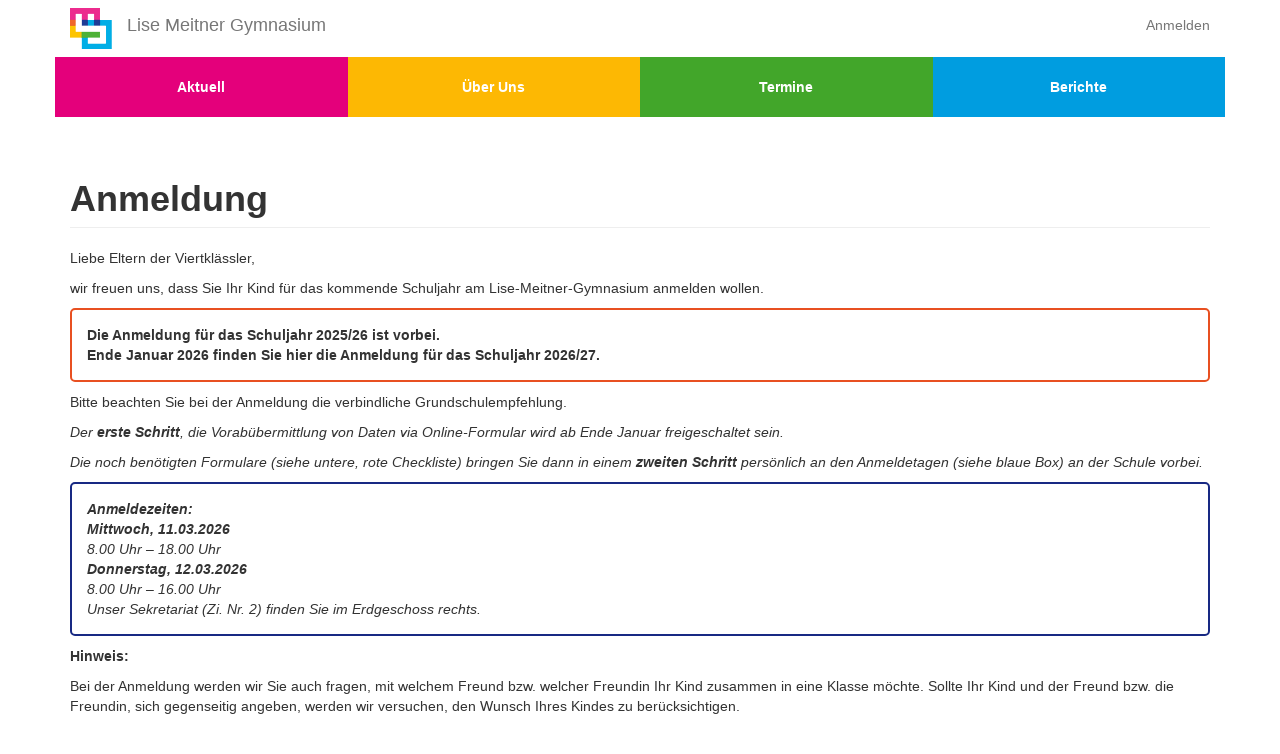

--- FILE ---
content_type: text/html; charset=UTF-8
request_url: https://lmg-remseck.de/de/node/2502
body_size: 29114
content:
<!DOCTYPE html>
<html  lang="de" dir="ltr">
  <head>
    <meta charset="utf-8" />
<meta name="Generator" content="Drupal 9 (https://www.drupal.org)" />
<meta name="MobileOptimized" content="width" />
<meta name="HandheldFriendly" content="true" />
<meta name="viewport" content="width=device-width, initial-scale=1.0" />
<link rel="icon" href="/sites/default/files/logo/lmg-logo-48_0.png" type="image/png" />
<link rel="canonical" href="http://lmg-remseck.de/de/node/2502" />
<link rel="shortlink" href="http://lmg-remseck.de/de/node/2502" />

    <title>Anmeldung | Lise Meitner Gymnasium</title>
    <link rel="stylesheet" media="all" href="/sites/default/files/css/css_eCxPcV21-6ZhIXaZsUiQQHXRajX8KLrEBrpiEw6D-Uc.css" />
<link rel="stylesheet" media="all" href="/sites/default/files/css/css_mTrry_ITtKerqd2n-b5rOaFhpO_HsBizU4kxmpSIZVU.css" />

    
  </head>
  <body class="path-node page-node-type-seite navbar-is-static-top has-glyphicons">
    <a href="#main-content" class="visually-hidden focusable skip-link">
      Direkt zum Inhalt
    </a>
    
      <div class="dialog-off-canvas-main-canvas" data-off-canvas-main-canvas>
              <header class="navbar navbar-default navbar-static-top" id="navbar" role="banner">
              <div class="container">
            <div class="navbar-header">
          <div class="region region-navigation">
          <a class="logo navbar-btn pull-left" href="/de" title="Startseite" rel="home">
      <img src="/sites/default/files/logo/lmg-logo-42.png" alt="Startseite" />
    </a>
        <a class="name navbar-brand" href="/de" title="Startseite" rel="home">Lise Meitner Gymnasium</a>
    
  </div>

                          <button type="button" class="navbar-toggle collapsed" data-toggle="collapse" data-target="#navbar-collapse" aria-expanded="false">
            <span class="sr-only">Toggle navigation</span>
            <span class="icon-bar"></span>
            <span class="icon-bar"></span>
            <span class="icon-bar"></span>
          </button>
              </div>

                    <div id="navbar-collapse" class="navbar-collapse collapse">
            <div class="region region-navigation-collapsible">
    <nav role="navigation" aria-labelledby="block-lmgbootstrap-account-menu-menu" id="block-lmgbootstrap-account-menu">
            <h2 class="sr-only" id="block-lmgbootstrap-account-menu-menu">Benutzermenü</h2>

      
      <ul class="menu menu--account nav navbar-nav navbar-right">
                      <li class="first last">
                                        <a href="/de/profil/login" data-drupal-link-system-path="profil/login">Anmelden</a>
              </li>
        </ul>
  

  </nav>

  </div>

        </div>
                    </div>
      

                              <div id="main-menu" class="container">
              <div class="region region-menu">
    <nav role="navigation" aria-labelledby="block-menu1-menu" id="block-menu1">
            
  <h2 class="visually-hidden" id="block-menu1-menu">Menu 1</h2>
  

        
      <ul class="menu menu--menu-1 nav">
                      <li class="expanded dropdown first last">
                                                                    <a href="/de" class="dropdown-toggle" data-toggle="dropdown" data-drupal-link-system-path="&lt;front&gt;">Aktuell <span class="caret"></span></a>
                        <ul class="dropdown-menu">
                      <li class="first">
                                        <a href="https://www.lmg-remseck.de/de/node/2475">Ganztagesprogramm 2025/26</a>
              </li>
                      <li>
                                        <a href="https://www.lmg-remseck.de/sites/default/files/community/alle_Klassen_ab_22_9.pdf">Aktuelle Stundenpläne (gültig seit 22.09.2025)</a>
              </li>
                      <li>
                                        <a href="https://www.lmg-remseck.de/de/node/2707">Deutschland-Ticket JugendBW</a>
              </li>
                      <li>
                                        <a href="https://www.lisemeitnergymnasium.de/">Lise trainiert</a>
              </li>
                      <li>
                                        <a href="https://lmg.schulconnect.app/">Schüleremail</a>
              </li>
                      <li>
                                        <a href="/sites/default/files/community/v-plan/index.html">Vertretungsplan</a>
              </li>
                      <li>
                                        <a href="https://bw.schule/">LMG Moodle</a>
              </li>
                      <li class="last">
                                        <a href="https://www.schulmensa.net/Remseck/Vorbesteller/Default.aspx">Essensbestellung Mensa</a>
              </li>
        </ul>
  
              </li>
        </ul>
  

  </nav>
<nav role="navigation" aria-labelledby="block-menu2-menu" id="block-menu2">
            
  <h2 class="visually-hidden" id="block-menu2-menu">Menu 2</h2>
  

        
      <ul class="menu menu--menu-2 nav">
                      <li class="expanded dropdown active active-trail first last">
                                                                    <a href="/de" class="dropdown-toggle active-trail" data-toggle="dropdown" data-drupal-link-system-path="&lt;front&gt;">Über Uns <span class="caret"></span></a>
                        <ul class="dropdown-menu">
                      <li class="first">
                                        <a href="/de/node/2418" data-drupal-link-system-path="node/2418">Kontakt &amp; Ansprechpartner</a>
              </li>
                      <li>
                                        <a href="/de/node/2422" data-drupal-link-system-path="node/2422">Rat &amp; Hilfe</a>
              </li>
                      <li>
                                        <a href="/de/dokumentation" data-drupal-link-system-path="dokumentation">Schulprogramm</a>
              </li>
                      <li>
                                        <a href="/de/node/2423" data-drupal-link-system-path="node/2423">Förderverein</a>
              </li>
                      <li class="expanded dropdown">
                                        <a href="/de/node/2424" data-drupal-link-system-path="node/2424">Schule PLUS - Außerunterrichtliches</a>
                        <ul class="dropdown-menu">
                      <li class="first">
                                        <a href="/de/node/2431" data-drupal-link-system-path="node/2431">AGs</a>
              </li>
                      <li>
                                        <a href="/de/node/2420" data-drupal-link-system-path="node/2420">Schüleraustausch</a>
              </li>
                      <li>
                                        <a href="/de/node/2432" data-drupal-link-system-path="node/2432">Studien- und Berufsorientierung</a>
              </li>
                      <li>
                                        <a href="/de/node/2433" data-drupal-link-system-path="node/2433">Wettbewerbe</a>
              </li>
                      <li>
                                        <a href="/de/node/2434" data-drupal-link-system-path="node/2434">Fördern und Fordern</a>
              </li>
                      <li>
                                        <a href="/de/node/2435" data-drupal-link-system-path="node/2435">Sozialcurriculum</a>
              </li>
                      <li>
                                        <a href="/de/node/2444" data-drupal-link-system-path="node/2444">Meitner Wear</a>
              </li>
                      <li class="last">
                                        <a href="/de/node/2443" data-drupal-link-system-path="node/2443">SMV</a>
              </li>
        </ul>
  
              </li>
                      <li>
                                        <a href="/de/node/2427" data-drupal-link-system-path="node/2427">Infos für aktuelle SchülerInnen</a>
              </li>
                      <li class="expanded dropdown active active-trail">
                                        <a href="/de/node/2428" class="active-trail" data-drupal-link-system-path="node/2428">Infos für zukünftige SchülerInnen &amp; Eltern</a>
                        <ul class="dropdown-menu">
                      <li class="active active-trail first">
                                        <a href="/de/node/2502" class="active-trail is-active" data-drupal-link-system-path="node/2502">Anmeldung</a>
              </li>
                      <li class="last">
                                        <a href="/de/node/2503" data-drupal-link-system-path="node/2503">Profile und Sprachen</a>
              </li>
        </ul>
  
              </li>
                      <li>
                                        <a href="/de/node/2429" data-drupal-link-system-path="node/2429">Infos für die Öffentlichkeit</a>
              </li>
                      <li class="last">
                                        <a href="/de/node/2430" data-drupal-link-system-path="node/2430">Ausbildung am LMG</a>
              </li>
        </ul>
  
              </li>
        </ul>
  

  </nav>
<nav role="navigation" aria-labelledby="block-menu3-menu" id="block-menu3">
            
  <h2 class="visually-hidden" id="block-menu3-menu">Menu 3</h2>
  

        
      <ul class="menu menu--menu-3 nav">
                      <li class="expanded dropdown first last">
                                                                    <a href="/de/termine" class="dropdown-toggle" data-toggle="dropdown" data-drupal-link-system-path="termine">Termine <span class="caret"></span></a>
                        <ul class="dropdown-menu">
                      <li class="first">
                                        <a href="https://www.lmg-remseck.de/de/node/2808">Termine als Liste</a>
              </li>
                      <li>
                                        <a href="https://www.lmg-remseck.de/de/node/2820">Termine als Kalender</a>
              </li>
                      <li class="last">
                                        <a href="https://www.lmg-remseck.de/de/node/2819">Termine abonnieren</a>
              </li>
        </ul>
  
              </li>
        </ul>
  

  </nav>
<nav role="navigation" aria-labelledby="block-menu4-menu" id="block-menu4">
            
  <h2 class="visually-hidden" id="block-menu4-menu">Menu 4</h2>
  

        
      <ul class="menu menu--menu-4 nav">
                      <li class="first last">
                                        <a href="/de/berichte" data-drupal-link-system-path="berichte">Berichte</a>
              </li>
        </ul>
  

  </nav>

  </div>

          </div>
              

    </header>
  
  <div role="main" class="main-container container js-quickedit-main-content">
    <div class="row">

                              <div class="col-sm-12" role="heading">
              <div class="region region-header">
    <div data-drupal-messages-fallback class="hidden"></div>

  </div>

          </div>
              
            
                  <section class="col-sm-12">

                
                                      
                  
                          <a id="main-content"></a>
            <div class="region region-content">
        <h1 class="page-header">
<span>Anmeldung</span>
</h1>

  
<article data-history-node-id="2502" role="article" class="seite full clearfix">

  
    

  
  <div class="content">
    
            <div class="field field--name-body field--type-text-with-summary field--label-hidden field--item"><p>Liebe Eltern der Viertklässler,</p>
<p>wir freuen uns, dass Sie Ihr Kind für das kommende Schuljahr am Lise-Meitner-Gymnasium anmelden wollen.</p>
<p class="box box-orange"><strong>Die Anmeldung für das Schuljahr 2025/26 ist vorbei. </strong><br /><strong>Ende Januar 2026 finden Sie hier die Anmeldung für das Schuljahr 2026/27.</strong></p>
<p>Bitte beachten Sie bei der Anmeldung die verbindliche Grundschulempfehlung.</p>
<p><em>Der <strong>erste Schritt</strong>, die Vorabübermittlung von Daten via Online-Formular wird ab Ende Januar freigeschaltet sein.</em></p>
<p><em>Die noch benötigten Formulare (siehe untere, rote Checkliste) bringen Sie dann in einem <strong>zweiten Schritt</strong> persönlich an den Anmeldetagen (siehe blaue Box) an der Schule vorbei.</em></p>
<p class="box box-purple"><em><strong>Anmeldezeiten: </strong></em><br /><em><strong>Mittwoch, 11.03.2026</strong>           </em><br /><em>8.00 Uhr – 18.00 Uhr</em><br /><em><strong>Donnerstag, 12.03.2026     </strong>  </em><br /><em>8.00 Uhr – 16.00 Uhr</em><br /><em>Unser Sekretariat (Zi. Nr. 2) finden Sie im Erdgeschoss rechts.</em></p>
<p><strong>Hinweis:</strong></p>
<p>Bei der Anmeldung werden wir Sie auch fragen, mit welchem Freund bzw. welcher Freundin Ihr Kind zusammen in eine Klasse möchte. Sollte Ihr Kind und der Freund bzw. die Freundin, sich gegenseitig angeben, werden wir versuchen, den Wunsch Ihres Kindes zu berücksichtigen.</p>
<p>Eine Garantie dafür können wir Ihnen jedoch nicht geben. Bisweilen stehen diesen Wünschen übergeordnete Auswahlkriterien entgegen. Die Klasseneinteilung erfolgt nicht rein nach Ortsteilen, sondern ortsteilübergreifend. Damit haben wir in den letzten Jahren sehr gute Erfahrungen gemacht.</p>
<p class="box box-orange"><strong>Checkliste (</strong><a href="https://www.lmg-remseck.de/sites/default/files/anlagen/2025-02/Checkliste%20zur%20Schulanmeldung%20am%20Lise%2013.02.2025_0.pdf"><strong>hier</strong></a><strong> auch als PDF)</strong></p>
<p class="box box-orange"><em>Hinweis: Dieser Teil wird aktuell durch die Umstellung auf G9 überarbeitet und könnte sich in Teilen ändern. </em><br /><strong>Für die Anmeldung werden auf alle Fälle benötigt:</strong><br />Unbeglaubigte <span>Kopie</span> der <strong>Geburtsurkunde</strong> Ihres Kindes<br />Grundschulempfehlung, <strong>Blatt 2 und Blatt 3</strong>, <span>im Original</span><br />Kopie des Formulars bezüglich des <strong>Impfnachweises der Masernimpfung</strong> – diese erhalten Sie über die Grundschule oder Impfbuch <span>im Original</span></p>
<p>Gegebenenfalls:<br />Bei geändertem Familienstand <strong>Formular bezüglich des Sorgerechts mit der Unterschrift beider Elternteile</strong> – dieses finden Sie <a href="http://161.97.169.42/sites/default/files/anlagen/2023-03/Sorgeberechtigung_Formular-1.pdf">hier</a></p>
<p><strong>Bei Wahl eines speziellen Profils:</strong><br /><strong>Bilingualer Zug</strong>: Unbeglaubigte Kopie der Halbjahresinformation der 4. Klasse<br /><strong>Bläserklasse: </strong>Formular Anmeldung zur Bläserklasse  – dieses finden Sie <a href="https://www.lmg-remseck.de/sites/default/files/anlagen/2025-02/Anmeldung%20SJ%2025-26.pdf">hier</a>. Weitere Informationen zur Bläserklasse finden Sie <a href="http://161.97.169.42/de/node/2503">hier</a>. Eine Einladung zum Infoabend finden Sie <a href="https://www.lmg-remseck.de/de/node/2859">hier</a> und die Anmeldung für die Musikschule finden Sie <a href="https://www.lmg-remseck.de/sites/default/files/anlagen/2025-02/Anmeldung%20Bl%C3%A4serklasse%20LMG%2025-27%20Musikschule.pdf">hier</a>.</p>
<p><strong>Sonstiges:</strong><br />Informationen zum <strong>D-TICKET JUGENDBW</strong> (VVS-Ticket) finden Sie <a href="https://www.lmg-remseck.de/de/node/2707">hier</a>.<br />Bei Interesse können Sie unserem Förderverein beitreten. Das Formular finden Sie <a href="http://161.97.169.42/sites/default/files/anlagen/2023-03/Beitrittserkla_rung-FV-LMG-Januar-2022-1.pdf">hier</a> und weitere Informationen <a href="http://161.97.169.42/de/node/2423">hier</a>.</p>
<h3>Potentialtest</h3>
<p>Der Termin für den Potenntialtest ist am<strong> 24.02.2026</strong>, ersatzweise am <strong>03.03.2026</strong>. <br />Eine Anmeldung hierzu muss bei uns im Zeitraum <strong>09.02.-12.02.2026</strong> erfolgen.</p>
<h3>Informationsabende</h3>
<p>Die Informationsabende fanden im Herbst 2025 statt.</p>
<h3>Tag der offenen Tür</h3>
<p>Der letzte Tag der offenen Tür fand am <strong>Samstag, 22. Februar 2025 von 9-12 Uhr</strong> statt. Einen Eindruck erhalten Sie <a href="https://www.lmg-remseck.de/de/node/2882">hier</a>.</p>
<p>Der nächste Tag der offfenen Tür findet am <strong>Samstag, 28.02.2026 von 9.30-12.00 Uhr</strong> statt.</p>
</div>
      
  <div class="field field--name-field-tags field--type-entity-reference field--label-above">
    <div class="field--label">Schlagwort</div>
              <div class="field--item"><a href="/de/taxonomy/term/152" hreflang="de">Einschulung und Anmeldung</a></div>
          </div>

  <div class="field field--name-field-anlagen field--type-file field--label-above">
    <div class="field--label">Anlagen (öffentlich)</div>
          <div class="field--items">
              <div class="field--item"><span class="file file--mime-application-pdf file--application-pdf icon-before"><span class="file-icon"><span class="icon glyphicon glyphicon-file text-primary" aria-hidden="true"></span></span><span class="file-link"><a href="http://lmg-remseck.de/sites/default/files/anlagen/2023-03/Beitrittserkla_rung-FV-LMG-Januar-2022-1.pdf" type="application/pdf; length=93357" title="Open Datei in new window" target="_blank" data-toggle="tooltip" data-placement="bottom">Beitrittserkla_rung-FV-LMG-Januar-2022-1.pdf</a></span><span class="file-size">91.17 KB</span></span></div>
          <div class="field--item"><span class="file file--mime-application-pdf file--application-pdf icon-before"><span class="file-icon"><span class="icon glyphicon glyphicon-file text-primary" aria-hidden="true"></span></span><span class="file-link"><a href="http://lmg-remseck.de/sites/default/files/anlagen/2023-03/Sorgeberechtigung_Formular-1.pdf" type="application/pdf; length=41830" title="Open Datei in new window" target="_blank" data-toggle="tooltip" data-placement="bottom">Sorgeberechtigung_Formular-1.pdf</a></span><span class="file-size">40.85 KB</span></span></div>
          <div class="field--item"><span class="file file--mime-application-pdf file--application-pdf icon-before"><span class="file-icon"><span class="icon glyphicon glyphicon-file text-primary" aria-hidden="true"></span></span><span class="file-link"><a href="http://lmg-remseck.de/sites/default/files/anlagen/2024-01/Informationen%20zur%20Anmeldung%20in%20die%20Bl%C3%A4serklasse%2024-25.pdf" type="application/pdf; length=97946" title="Open Datei in new window" target="_blank" data-toggle="tooltip" data-placement="bottom">Informationen zur Anmeldung in die Bläserklasse 24-25.pdf</a></span><span class="file-size">95.65 KB</span></span></div>
          <div class="field--item"><span class="file file--mime-application-pdf file--application-pdf icon-before"><span class="file-icon"><span class="icon glyphicon glyphicon-file text-primary" aria-hidden="true"></span></span><span class="file-link"><a href="http://lmg-remseck.de/sites/default/files/anlagen/2024-04/Bl%C3%A4serklasse.pdf" type="application/pdf; length=23075" title="Open Datei in new window" target="_blank" data-toggle="tooltip" data-placement="bottom">Bläserklasse.pdf</a></span><span class="file-size">22.53 KB</span></span></div>
          <div class="field--item"><span class="file file--mime-application-pdf file--application-pdf icon-before"><span class="file-icon"><span class="icon glyphicon glyphicon-file text-primary" aria-hidden="true"></span></span><span class="file-link"><a href="http://lmg-remseck.de/sites/default/files/anlagen/2025-02/Anmeldung%20SJ%2025-26.pdf" type="application/pdf; length=154075" title="Open Datei in new window" target="_blank" data-toggle="tooltip" data-placement="bottom">Anmeldung SJ 25-26.pdf</a></span><span class="file-size">150.46 KB</span></span></div>
          <div class="field--item"><span class="file file--mime-application-pdf file--application-pdf icon-before"><span class="file-icon"><span class="icon glyphicon glyphicon-file text-primary" aria-hidden="true"></span></span><span class="file-link"><a href="http://lmg-remseck.de/sites/default/files/anlagen/2025-02/Anmeldung%20Bl%C3%A4serklasse%20LMG%2025-27%20Musikschule.pdf" type="application/pdf; length=288062" title="Open Datei in new window" target="_blank" data-toggle="tooltip" data-placement="bottom">Anmeldung Bläserklasse LMG 25-27 Musikschule.pdf</a></span><span class="file-size">281.31 KB</span></span></div>
          <div class="field--item"><span class="file file--mime-application-pdf file--application-pdf icon-before"><span class="file-icon"><span class="icon glyphicon glyphicon-file text-primary" aria-hidden="true"></span></span><span class="file-link"><a href="http://lmg-remseck.de/sites/default/files/anlagen/2025-02/Checkliste%20zur%20Schulanmeldung%20am%20Lise%2013.02.2025_0.pdf" type="application/pdf; length=82682" title="Open Datei in new window" target="_blank" data-toggle="tooltip" data-placement="bottom">Checkliste zur Schulanmeldung am Lise 13.02.2025_0.pdf</a></span><span class="file-size">80.74 KB</span></span></div>
              </div>
      </div>

  </div>

</article>


  </div>

              </section>

                </div>
  </div>

      <footer class="footer" role="contentinfo">
      <div class=" container">
          <div class="region region-footer">
    <section id="block-lmgbootstrap-info" class="block block-block-content block-block-content743ca934-0f6c-4dcb-9acd-8e2bbc8d36b3 clearfix">
  
    

      
            <div class="field field--name-body field--type-text-with-summary field--label-hidden field--item"><p><img class="img-responsive" src="/sites/default/files/logo/lmg-logo-42.png" /></p>
<p><strong>Lise-Meitner-Gymnasium</strong><br />
Meslay-du-Maine-Str. 26<br />
71686 Remseck am Neckar 
</p></div>
      
  </section>

<nav role="navigation" aria-labelledby="block-lmgbootstrap-footer-menu" id="block-lmgbootstrap-footer">
            
  <h2 class="visually-hidden" id="block-lmgbootstrap-footer-menu">Fußbereichsmenü</h2>
  

        
      <ul class="menu menu--footer nav">
                      <li class="first">
                                        <a href="/de/node/2442" data-drupal-link-system-path="node/2442">Impressum</a>
              </li>
                      <li>
                                        <a href="/de/node/2418" data-drupal-link-system-path="node/2418">Kontakt</a>
              </li>
                      <li class="last">
                                        <a href="/de" data-drupal-link-system-path="&lt;front&gt;">Startseite</a>
              </li>
        </ul>
  

  </nav>

  </div>

      </div>
    </footer>
  
  </div>

    
    <script type="application/json" data-drupal-selector="drupal-settings-json">{"path":{"baseUrl":"\/","scriptPath":null,"pathPrefix":"de\/","currentPath":"node\/2502","currentPathIsAdmin":false,"isFront":false,"currentLanguage":"de"},"pluralDelimiter":"\u0003","suppressDeprecationErrors":true,"ajaxPageState":{"libraries":"bootstrap\/popover,bootstrap\/tooltip,core\/drupal.dialog.ajax,custom_misc\/custom_misc,system\/base","theme":"lmgbootstrap","theme_token":null},"ajaxTrustedUrl":[],"bootstrap":{"forms_has_error_value_toggle":1,"tooltip_enabled":1,"tooltip_animation":1,"tooltip_container":"body","tooltip_delay":"0","tooltip_html":0,"tooltip_placement":"auto left","tooltip_selector":"","tooltip_trigger":"hover","popover_enabled":1,"popover_animation":1,"popover_auto_close":1,"popover_container":"body","popover_content":"","popover_delay":"0","popover_html":0,"popover_placement":"right","popover_selector":"","popover_title":"","popover_trigger":"click"},"user":{"uid":0,"permissionsHash":"d398e475ebe9b7624067dc3902f1546365177e8b575197fa9dc19e5ae92d399c"}}</script>
<script src="/core/assets/vendor/jquery/jquery.min.js?v=3.6.2"></script>
<script src="/core/assets/vendor/underscore/underscore-min.js?v=1.13.6"></script>
<script src="/core/misc/polyfills/nodelist.foreach.js?v=9.5.0"></script>
<script src="/core/misc/polyfills/element.matches.js?v=9.5.0"></script>
<script src="/core/misc/polyfills/object.assign.js?v=9.5.0"></script>
<script src="/core/assets/vendor/css-escape/css.escape.js?v=1.5.1"></script>
<script src="/core/assets/vendor/es6-promise/es6-promise.auto.min.js?v=4.2.8"></script>
<script src="/core/assets/vendor/once/once.min.js?v=1.0.1"></script>
<script src="/core/assets/vendor/jquery-once/jquery.once.min.js?v=9.5.0"></script>
<script src="/core/misc/drupalSettingsLoader.js?v=9.5.0"></script>
<script src="/sites/default/files/languages/de_REHDQwrgj9Kb153ZZS2-UE85z-VE5inf6Tvv4Ik-RAY.js?s8jbt9"></script>
<script src="/core/misc/drupal.js?v=9.5.0"></script>
<script src="/core/misc/drupal.init.js?v=9.5.0"></script>
<script src="/core/assets/vendor/jquery.ui/ui/version-min.js?v=9.5.0"></script>
<script src="/core/assets/vendor/jquery.ui/ui/data-min.js?v=9.5.0"></script>
<script src="/core/assets/vendor/jquery.ui/ui/disable-selection-min.js?v=9.5.0"></script>
<script src="/core/assets/vendor/jquery.ui/ui/form-min.js?v=9.5.0"></script>
<script src="/core/assets/vendor/jquery.ui/ui/jquery-patch-min.js?v=9.5.0"></script>
<script src="/core/assets/vendor/jquery.ui/ui/scroll-parent-min.js?v=9.5.0"></script>
<script src="/core/assets/vendor/jquery.ui/ui/unique-id-min.js?v=9.5.0"></script>
<script src="/core/assets/vendor/jquery.ui/ui/focusable-min.js?v=9.5.0"></script>
<script src="/core/assets/vendor/jquery.ui/ui/ie-min.js?v=9.5.0"></script>
<script src="/core/assets/vendor/jquery.ui/ui/keycode-min.js?v=9.5.0"></script>
<script src="/core/assets/vendor/jquery.ui/ui/plugin-min.js?v=9.5.0"></script>
<script src="/core/assets/vendor/jquery.ui/ui/safe-active-element-min.js?v=9.5.0"></script>
<script src="/core/assets/vendor/jquery.ui/ui/safe-blur-min.js?v=9.5.0"></script>
<script src="/core/assets/vendor/jquery.ui/ui/widget-min.js?v=9.5.0"></script>
<script src="/core/assets/vendor/jquery.ui/ui/widgets/controlgroup-min.js?v=9.5.0"></script>
<script src="/core/assets/vendor/jquery.ui/ui/form-reset-mixin-min.js?v=9.5.0"></script>
<script src="/core/assets/vendor/jquery.ui/ui/labels-min.js?v=9.5.0"></script>
<script src="/core/assets/vendor/jquery.ui/ui/widgets/mouse-min.js?v=9.5.0"></script>
<script src="/core/assets/vendor/jquery.ui/ui/widgets/checkboxradio-min.js?v=9.5.0"></script>
<script src="/core/assets/vendor/jquery.ui/ui/widgets/draggable-min.js?v=9.5.0"></script>
<script src="/core/assets/vendor/jquery.ui/ui/widgets/resizable-min.js?v=9.5.0"></script>
<script src="/core/assets/vendor/jquery.ui/ui/widgets/button-min.js?v=9.5.0"></script>
<script src="/core/assets/vendor/jquery.ui/ui/widgets/dialog-min.js?v=9.5.0"></script>
<script src="/core/assets/vendor/tabbable/index.umd.min.js?v=5.3.3"></script>
<script src="/themes/lmgbootstrap/bootstrap/js/affix.js?s8jbt9"></script>
<script src="/themes/lmgbootstrap/bootstrap/js/alert.js?s8jbt9"></script>
<script src="/themes/lmgbootstrap/bootstrap/js/button.js?s8jbt9"></script>
<script src="/themes/lmgbootstrap/bootstrap/js/carousel.js?s8jbt9"></script>
<script src="/themes/lmgbootstrap/bootstrap/js/collapse.js?s8jbt9"></script>
<script src="/themes/lmgbootstrap/bootstrap/js/dropdown.js?s8jbt9"></script>
<script src="/themes/lmgbootstrap/bootstrap/js/modal.js?s8jbt9"></script>
<script src="/themes/lmgbootstrap/bootstrap/js/tooltip.js?s8jbt9"></script>
<script src="/themes/lmgbootstrap/bootstrap/js/popover.js?s8jbt9"></script>
<script src="/themes/lmgbootstrap/bootstrap/js/scrollspy.js?s8jbt9"></script>
<script src="/themes/lmgbootstrap/bootstrap/js/tab.js?s8jbt9"></script>
<script src="/themes/lmgbootstrap/bootstrap/js/transition.js?s8jbt9"></script>
<script src="/themes/lmgbootstrap/js/script.js?s8jbt9"></script>
<script src="/themes/bootstrap/js/drupal.bootstrap.js?s8jbt9"></script>
<script src="/themes/bootstrap/js/attributes.js?s8jbt9"></script>
<script src="/themes/bootstrap/js/theme.js?s8jbt9"></script>
<script src="/modules/custom/custom_misc/js/lise_trainiert.js?s8jbt9"></script>
<script src="/themes/bootstrap/js/popover.js?s8jbt9"></script>
<script src="/themes/bootstrap/js/tooltip.js?s8jbt9"></script>
<script src="/core/misc/progress.js?v=9.5.0"></script>
<script src="/themes/bootstrap/js/misc/progress.js?s8jbt9"></script>
<script src="/core/misc/jquery.once.bc.js?v=9.5.0"></script>
<script src="/core/assets/vendor/loadjs/loadjs.min.js?v=4.2.0"></script>
<script src="/core/misc/ajax.js?v=9.5.0"></script>
<script src="/themes/bootstrap/js/misc/ajax.js?s8jbt9"></script>
<script src="/core/misc/debounce.js?v=9.5.0"></script>
<script src="/core/misc/displace.js?v=9.5.0"></script>
<script src="/core/misc/jquery.tabbable.shim.js?v=9.5.0"></script>
<script src="/core/misc/position.js?v=9.5.0"></script>
<script src="/core/misc/dialog/dialog.js?v=9.5.0"></script>
<script src="/core/misc/dialog/dialog.position.js?v=9.5.0"></script>
<script src="/core/misc/dialog/dialog.jquery-ui.js?v=9.5.0"></script>
<script src="/core/modules/ckeditor5/js/ckeditor5.dialog.fix.js?v=9.5.0"></script>
<script src="/core/misc/dialog/dialog.ajax.js?v=9.5.0"></script>
<script src="/themes/bootstrap/js/misc/dialog.ajax.js?s8jbt9"></script>

  </body>
</html>


--- FILE ---
content_type: application/javascript
request_url: https://lmg-remseck.de/themes/lmgbootstrap/js/script.js?s8jbt9
body_size: 133
content:
const times = document.getElementsByTagName("time");
var noStart = " 00:00 Uhr";
var noEnd = " 23:59 Uhr"
for (const element of times) {
    if (element.innerText.includes(noStart)) {
        element.innerText = element.innerText.replace(noStart, "");
    }
    if (element.innerText.includes(noEnd)) {
        element.innerText = element.innerText.replace(noEnd, "");
    }
}


--- FILE ---
content_type: application/javascript
request_url: https://lmg-remseck.de/modules/custom/custom_misc/js/lise_trainiert.js?s8jbt9
body_size: 2432
content:
/**
 * @file
 * Contains the definition of the behaviour jsTestBlackWeight.
 */
//alert("I am an alert box!");

//Script for questions where you check one option or the other (locks other options out)
(function ($, Drupal, drupalSettings) {
  $('.entity-browser-einheiten-form :checkbox').click(function(){
      var $inputs = $(this).closest('.views-view-grid').find(':checkbox');
//alert(JSON.stringify($inputs, null, 4));
      if($(this).is(':checked')){  // <-- check if clicked box is currently checked
         //$(this).closest('.views-view-grid').addClass('selected');
         $inputs.not(this).prop('disabled',true); // <-- disable all but checked checkbox
      }else{  //<-- if checkbox was unchecked
         $inputs.prop('disabled',false); // <-- enable all checkboxes
         //$(this).closest('.views-view-grid').removeClass('selected');
      }
  });
}(jQuery, Drupal, drupalSettings));

// This only works on the bootstrap theme!! (not on seven)
(function ($, Drupal, drupalSettings) {
  $('.node-lise-trainiert-form-form .field--type-entity-reference :checkbox').click(function(){
      //checkboxes that belong together need the same class, we use the date. this has to be set in the view!
      var $date = $(this).siblings('span').attr('class').split(' ')[0]; //select the first value, the date

      var $inputs = $('.' + $date).siblings(':checkbox');

      if($(this).is(':checked')){  // <-- check if clicked box is currently checked
         $inputs.not(this).prop('disabled',true); // <-- disable all but checked checkbox
         $inputs.not(this).siblings('.' + $date).addClass('text-muted');
      }else{  //<-- if checkbox was unchecked
         $inputs.prop('disabled',false); // <-- enable all checkboxes
         $inputs.siblings('.' + $date).removeClass('text-muted');
      }
  });
}(jQuery, Drupal, drupalSettings));


// This only works on the bootstrap theme!! (not on seven)
// Removes a class to show more than 12 participants
/*(function ($, Drupal, drupalSettings) {
  $('.node-lise-trainiert-form-form .field--type-entity-reference :checkbox').each(function(){
     var $number = $(this).siblings('span').attr('class').split(' ')[1].slice(1); //select the second value, the number
      if($number > 12){ 
        $(this).siblings('span').children('span.anmeldung').removeClass('text-muted').addClass('text-danger').html('Warteliste');
        //$(this).remove();
        $(this).siblings('span').addClass('text-warning');        
      }

  });
}(jQuery, Drupal, drupalSettings));
*/
(function ($, Drupal, drupalSettings) {
  $('.print-this-page').click(function(){
    window.print();
  });
}(jQuery, Drupal, drupalSettings));
